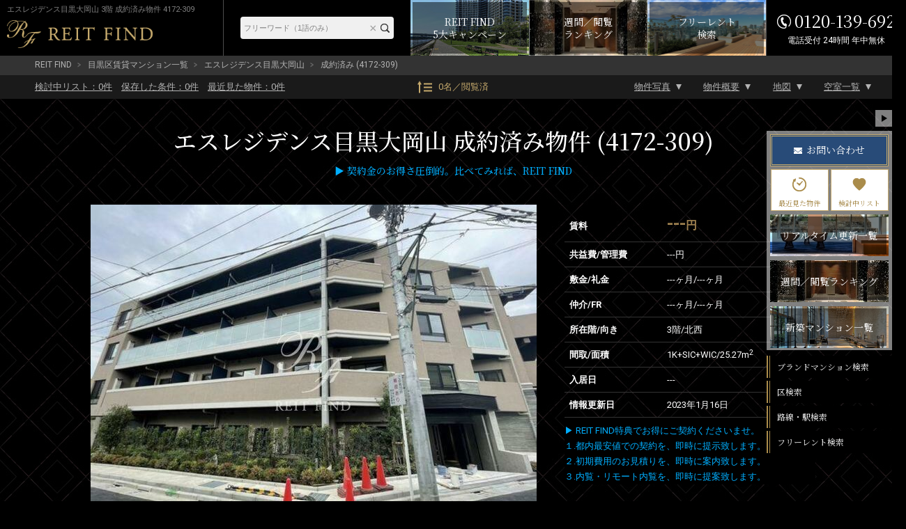

--- FILE ---
content_type: text/html; charset=UTF-8
request_url: https://rf12.jp/building/4172/88193/
body_size: 15947
content:
<!DOCTYPE html>
<html lang="ja">
<head>
<meta charset="utf-8" />
<title>エスレジデンス目黒大岡山 3階 25.27m2 1K 4172-309｜ブランド賃貸－REIT FIND</title>
<meta property="og:title" content="エスレジデンス目黒大岡山 3階 25.27m2 1K 4172-309｜ブランド賃貸－REIT FIND" />
<meta property="og:description" content="成約済みの部屋（4172-309）賃料---円、間取り1K、専有面積25.27m2。【ブランド賃貸・高級マンション】REIT FIND契約特典－賃料の最大33%を引越代として還元－提携引越先等諸条件有【クレジット決済可】【英語対応可】" />
<meta property="og:type" content="website" />
<meta property="og:site_name" content="REIT FIND" />
<meta property="og:url" content="https://rf12.jp/building/4172/88193/" />
<meta property="og:image" content="https://rf12.jp/images/estate/4172/1/4172-1.jpg" />
<meta name="Description" content="成約済みの部屋（4172-309）賃料---円、間取り1K、専有面積25.27m2。【ブランド賃貸・高級マンション】REIT FIND契約特典－賃料の最大33%を引越代として還元－提携引越先等諸条件有【クレジット決済可】【英語対応可】" />
<meta name="format-detection" content="telephone=no">
<link rel="shortcut icon" href="/images/favicon.ico" type="/image/vnd.microsoft.icon" />
<link rel="apple-touch-icon-precomposed" href="https://rf12.jp/images/apple-touch-icon.png" />
<link rel="canonical" href="https://rf12.jp/building/4172/" />
<link rel="stylesheet" href="/css/common.css?v=20230110" type="text/css" />
<link rel="stylesheet" href="/css/html5reset-1.6.1.css?v=20230110" type="text/css" />
<link rel="stylesheet" href="/css/style.css?v=20230110" type="text/css" />
<link rel="stylesheet" href="/css/imageViewer.css?v=20230110" type="text/css" />
<link rel="stylesheet" href="/css/swiper.css?v=20230110" type="text/css" />
<link rel="stylesheet" type="text/css" href="/css/colorbox.css?v=20230110" />
<!-- Global site tag (gtag.js) - Google Analytics / Google Ads -->
<script async src="https://www.googletagmanager.com/gtag/js?id=UA-157470033-1"></script>
<script src="/js/analytics.js?v=20230110"></script>

</head>

<body class="room sold_out" id="sub02">


<input type="hidden" name="viewed_rooms" value="" />
<div id="fb-root"></div>
<script>(function(d, s, id) {
var js, fjs = d.getElementsByTagName(s)[0];
if (d.getElementById(id)) return;
js = d.createElement(s); js.id = id;
js.src = "//connect.facebook.net/ja_JP/sdk.js#xfbml=1&version=v2.0";
fjs.parentNode.insertBefore(js, fjs);
}(document, 'script', 'facebook-jssdk'));</script>

<header id="header-pc" class="pc">
	<div class="header-fixed">
		<div class="inner">
			<div class="header-title">
				<h1>エスレジデンス目黒大岡山 3階 成約済み物件 4172-309</h1>
				<a href="/" class="logo" ><img src="/images/header-logo-pc.png" alt="REIT FIND"></a>
			</div><!-- header-title -->

			<div class="header-menu">
				<div class="header-freeword-search">
					<form action="https://rf12.jp/list/" method="get" accept-charset="utf-8">
					<input type="text" name="freeword" value="" id="HeaderTextareaPC" placeholder="フリーワード（1語のみ）"  />
					<input type="reset" value="×" id="HeaderResetBtnPC"  />
					<input type="submit" value="" id="HeaderBtnPC"  />
					</form>				</div>
				
				<div class="campaign-banner">
					<a href="/move/"><span>REIT FIND<br>5大キャンペーン</span></a>
				</div>
				
				<div class="ranking-banner">
					<a href="/ranking/"><span>週間／閲覧<br>ランキング</span></a>
				</div>

				<div class="list-freerent-banner">
					<a href="/list/?campaign[]=freerent"><span>フリーレント<br>検索</span></a>
				</div>

				<div class="header-tel"><address><span>0120-139-692</span><span>電話受付 24時間 年中無休</span></address></div>
			</div><!-- header-menu -->
		</div><!-- .inner -->
	</div><!-- .header-fixed -->
</header>

<div id="container" class="clearfix">

<div id="pan">
  <ul>
    <li><a href="/">REIT FIND</a></li>
          <li><a href="/list/?city[]=3">目黒区賃貸マンション一覧</a></li>
        <li><a href="/building/4172/">エスレジデンス目黒大岡山</a></li>
    <li>成約済み (4172-309)</li>
  </ul>
</div>

<div id="toBtnWrap">
  <div id="toBtnWrap_inner">
    <div id="toBtn" class="clearfix">
      <div class="toPageLinkWrap">
        <ul class="saveList">
          <li><a href="/review/"><div>検討中リスト：<span class="review_num">0</span>件</div></a></li>
          <li><a href="/search-conditions/"><div>保存した条件：<span class="search_conditions_num">0</span>件</div></a></li>
          <li><a href="/history/"><div>最近見た物件：<span class="history_num">0</span>件</div></a></li>
        </ul>
        <a href="/ranking" class="pageView">0名／閲覧済</a>
        <ul class="toPageLink">
          <li><a href="#main">物件写真</a></li>
          <li><a href="#outline">物件概要</a></li>
          <li><a href="#maps">地図</a></li>
          <li><a href="#roomList">空室一覧</a></li>
        </ul>
      </div>
    </div>
  </div>
</div><!-- #toBtnWrap -->

<main id="main">
  <div id="pagetitle-room">
  <h2>      エスレジデンス目黒大岡山      成約済み物件 (4172-309)      <div class="estate-tag">
        <div class="estate-tag-inner">
                            </div>
      </div>
  </h2>
  <h3><span style="color:#00afff;">▶ 契約金のお得さ圧倒的。比べてみれば、REIT FIND</span></p></h3>
  </div><!-- #pagetitle-room -->


  <div id="room-photo-wrap">
    <div id="roomInfo" class="clearfix">
      <div id="link_viewer">
        <div id="link_imagearea">
          <div id="link_imageareain">
                        <img src="/images/estate/4172/1/4172-1.jpg" class="modal-syncer" data-target="slide_modal" data-display="full_screen_modal">
          </div>
        </div>
        <div id="link_back">
          <ul id="link_image_category" class="clearfix">
                                              <li class="select modal-syncer" data-target="slide_modal" data-display="full_screen_modal" data-photo_category_code="1">外観（7枚）</li>
                                      <li class=" modal-syncer" data-target="slide_modal" data-display="full_screen_modal" data-photo_category_code="2">1R・1K（20枚）</li>
                      </ul>
          <div id="link_imagelist">
            <div id="link_image_thumnail">
                                                            <ul class="link_tab_wrap clearfix">
                                                        <noscript>
                      <li>
                        <a href="/images/estate/4172/1/4172-1.jpg">
                          <img src="/images/estate/4172/1/4172-1.jpg" width="50" height="50" alt="エスレジデンス目黒大岡山 外観 物件画像1">
                        </a>
                      </li>
                    </noscript>
                                                                                <li class="no-js-display-none">
                      <a href="/images/estate/4172/1/4172-1.jpg" class="modal-syncer" data-target="slide_modal" data-display="full_screen_modal" data-photo_category_code="1" data-photo_no="1">
                        <img class=lazy data-original="/images/estate/4172/1/4172-1_160x120.jpg" width="50" height="50" alt="エスレジデンス目黒大岡山 外観 物件画像1">
                      </a>
                    </li>
                                                          <noscript>
                      <li>
                        <a href="/images/estate/4172/1/4172-2.jpg">
                          <img src="/images/estate/4172/1/4172-2.jpg" width="50" height="50" alt="エスレジデンス目黒大岡山 外観 物件画像2">
                        </a>
                      </li>
                    </noscript>
                                                                                <li class="no-js-display-none">
                      <a href="/images/estate/4172/1/4172-2.jpg" class="modal-syncer" data-target="slide_modal" data-display="full_screen_modal" data-photo_category_code="1" data-photo_no="2">
                        <img class=lazy data-original="/images/estate/4172/1/4172-2_160x120.jpg" width="50" height="50" alt="エスレジデンス目黒大岡山 外観 物件画像2">
                      </a>
                    </li>
                                                          <noscript>
                      <li>
                        <a href="/images/estate/4172/1/4172-3.jpg">
                          <img src="/images/estate/4172/1/4172-3.jpg" width="50" height="50" alt="エスレジデンス目黒大岡山 外観 物件画像3">
                        </a>
                      </li>
                    </noscript>
                                                                                <li class="no-js-display-none">
                      <a href="/images/estate/4172/1/4172-3.jpg" class="modal-syncer" data-target="slide_modal" data-display="full_screen_modal" data-photo_category_code="1" data-photo_no="3">
                        <img class=lazy data-original="/images/estate/4172/1/4172-3_160x120.jpg" width="50" height="50" alt="エスレジデンス目黒大岡山 外観 物件画像3">
                      </a>
                    </li>
                                                          <noscript>
                      <li>
                        <a href="/images/estate/4172/1/4172-4.jpg">
                          <img src="/images/estate/4172/1/4172-4.jpg" width="50" height="50" alt="エスレジデンス目黒大岡山 外観 物件画像4">
                        </a>
                      </li>
                    </noscript>
                                                                                <li class="no-js-display-none">
                      <a href="/images/estate/4172/1/4172-4.jpg" class="modal-syncer" data-target="slide_modal" data-display="full_screen_modal" data-photo_category_code="1" data-photo_no="4">
                        <img class=lazy data-original="/images/estate/4172/1/4172-4_160x120.jpg" width="50" height="50" alt="エスレジデンス目黒大岡山 外観 物件画像4">
                      </a>
                    </li>
                                                          <noscript>
                      <li>
                        <a href="/images/estate/4172/1/4172-5.jpg">
                          <img src="/images/estate/4172/1/4172-5.jpg" width="50" height="50" alt="エスレジデンス目黒大岡山 外観 物件画像5">
                        </a>
                      </li>
                    </noscript>
                                                                                <li class="no-js-display-none">
                      <a href="/images/estate/4172/1/4172-5.jpg" class="modal-syncer" data-target="slide_modal" data-display="full_screen_modal" data-photo_category_code="1" data-photo_no="5">
                        <img class=lazy data-original="/images/estate/4172/1/4172-5_160x120.jpg" width="50" height="50" alt="エスレジデンス目黒大岡山 外観 物件画像5">
                      </a>
                    </li>
                                                          <noscript>
                      <li>
                        <a href="/images/estate/4172/1/4172-6.jpg">
                          <img src="/images/estate/4172/1/4172-6.jpg" width="50" height="50" alt="エスレジデンス目黒大岡山 外観 物件画像6">
                        </a>
                      </li>
                    </noscript>
                                                                                <li class="no-js-display-none">
                      <a href="/images/estate/4172/1/4172-6.jpg" class="modal-syncer" data-target="slide_modal" data-display="full_screen_modal" data-photo_category_code="1" data-photo_no="6">
                        <img class=lazy data-original="/images/estate/4172/1/4172-6_160x120.jpg" width="50" height="50" alt="エスレジデンス目黒大岡山 外観 物件画像6">
                      </a>
                    </li>
                                                          <noscript>
                      <li>
                        <a href="/images/estate/4172/1/4172-7.jpg">
                          <img src="/images/estate/4172/1/4172-7.jpg" width="50" height="50" alt="エスレジデンス目黒大岡山 外観 物件画像7">
                        </a>
                      </li>
                    </noscript>
                                                                                <li class="no-js-display-none">
                      <a href="/images/estate/4172/1/4172-7.jpg" class="modal-syncer" data-target="slide_modal" data-display="full_screen_modal" data-photo_category_code="1" data-photo_no="7">
                        <img class=lazy data-original="/images/estate/4172/1/4172-7_160x120.jpg" width="50" height="50" alt="エスレジデンス目黒大岡山 外観 物件画像7">
                      </a>
                    </li>
                                                                                          </ul>
                                              <ul class="link_tab_wrap clearfix">
                                                        <noscript>
                      <li>
                        <a href="/images/estate/4172/2/4172-1.jpg">
                          <img src="/images/estate/4172/2/4172-1.jpg" width="50" height="50" alt="エスレジデンス目黒大岡山 1R・1K 物件画像1">
                        </a>
                      </li>
                    </noscript>
                                        <noscript>
                      <li>
                        <a href="/images/estate/4172/2/4172-2.jpg">
                          <img src="/images/estate/4172/2/4172-2.jpg" width="50" height="50" alt="エスレジデンス目黒大岡山 1R・1K 物件画像2">
                        </a>
                      </li>
                    </noscript>
                                        <noscript>
                      <li>
                        <a href="/images/estate/4172/2/4172-3.jpg">
                          <img src="/images/estate/4172/2/4172-3.jpg" width="50" height="50" alt="エスレジデンス目黒大岡山 1R・1K 物件画像3">
                        </a>
                      </li>
                    </noscript>
                                        <noscript>
                      <li>
                        <a href="/images/estate/4172/2/4172-4.jpg">
                          <img src="/images/estate/4172/2/4172-4.jpg" width="50" height="50" alt="エスレジデンス目黒大岡山 1R・1K 物件画像4">
                        </a>
                      </li>
                    </noscript>
                                        <noscript>
                      <li>
                        <a href="/images/estate/4172/2/4172-5.jpg">
                          <img src="/images/estate/4172/2/4172-5.jpg" width="50" height="50" alt="エスレジデンス目黒大岡山 1R・1K 物件画像5">
                        </a>
                      </li>
                    </noscript>
                                        <noscript>
                      <li>
                        <a href="/images/estate/4172/2/4172-6.jpg">
                          <img src="/images/estate/4172/2/4172-6.jpg" width="50" height="50" alt="エスレジデンス目黒大岡山 1R・1K 物件画像6">
                        </a>
                      </li>
                    </noscript>
                                        <noscript>
                      <li>
                        <a href="/images/estate/4172/2/4172-7.jpg">
                          <img src="/images/estate/4172/2/4172-7.jpg" width="50" height="50" alt="エスレジデンス目黒大岡山 1R・1K 物件画像7">
                        </a>
                      </li>
                    </noscript>
                                        <noscript>
                      <li>
                        <a href="/images/estate/4172/2/4172-8.jpg">
                          <img src="/images/estate/4172/2/4172-8.jpg" width="50" height="50" alt="エスレジデンス目黒大岡山 1R・1K 物件画像8">
                        </a>
                      </li>
                    </noscript>
                                        <noscript>
                      <li>
                        <a href="/images/estate/4172/2/4172-9.jpg">
                          <img src="/images/estate/4172/2/4172-9.jpg" width="50" height="50" alt="エスレジデンス目黒大岡山 1R・1K 物件画像9">
                        </a>
                      </li>
                    </noscript>
                                        <noscript>
                      <li>
                        <a href="/images/estate/4172/2/4172-10.jpg">
                          <img src="/images/estate/4172/2/4172-10.jpg" width="50" height="50" alt="エスレジデンス目黒大岡山 1R・1K 物件画像10">
                        </a>
                      </li>
                    </noscript>
                                        <noscript>
                      <li>
                        <a href="/images/estate/4172/2/4172-11.jpg">
                          <img src="/images/estate/4172/2/4172-11.jpg" width="50" height="50" alt="エスレジデンス目黒大岡山 1R・1K 物件画像11">
                        </a>
                      </li>
                    </noscript>
                                        <noscript>
                      <li>
                        <a href="/images/estate/4172/2/4172-12.jpg">
                          <img src="/images/estate/4172/2/4172-12.jpg" width="50" height="50" alt="エスレジデンス目黒大岡山 1R・1K 物件画像12">
                        </a>
                      </li>
                    </noscript>
                                        <noscript>
                      <li>
                        <a href="/images/estate/4172/2/4172-13.jpg">
                          <img src="/images/estate/4172/2/4172-13.jpg" width="50" height="50" alt="エスレジデンス目黒大岡山 1R・1K 物件画像13">
                        </a>
                      </li>
                    </noscript>
                                        <noscript>
                      <li>
                        <a href="/images/estate/4172/2/4172-14.jpg">
                          <img src="/images/estate/4172/2/4172-14.jpg" width="50" height="50" alt="エスレジデンス目黒大岡山 1R・1K 物件画像14">
                        </a>
                      </li>
                    </noscript>
                                        <noscript>
                      <li>
                        <a href="/images/estate/4172/2/4172-15.jpg">
                          <img src="/images/estate/4172/2/4172-15.jpg" width="50" height="50" alt="エスレジデンス目黒大岡山 1R・1K 物件画像15">
                        </a>
                      </li>
                    </noscript>
                                        <noscript>
                      <li>
                        <a href="/images/estate/4172/2/4172-16.jpg">
                          <img src="/images/estate/4172/2/4172-16.jpg" width="50" height="50" alt="エスレジデンス目黒大岡山 1R・1K 物件画像16">
                        </a>
                      </li>
                    </noscript>
                                        <noscript>
                      <li>
                        <a href="/images/estate/4172/2/4172-17.jpg">
                          <img src="/images/estate/4172/2/4172-17.jpg" width="50" height="50" alt="エスレジデンス目黒大岡山 1R・1K 物件画像17">
                        </a>
                      </li>
                    </noscript>
                                        <noscript>
                      <li>
                        <a href="/images/estate/4172/2/4172-18.jpg">
                          <img src="/images/estate/4172/2/4172-18.jpg" width="50" height="50" alt="エスレジデンス目黒大岡山 1R・1K 物件画像18">
                        </a>
                      </li>
                    </noscript>
                                        <noscript>
                      <li>
                        <a href="/images/estate/4172/2/4172-19.jpg">
                          <img src="/images/estate/4172/2/4172-19.jpg" width="50" height="50" alt="エスレジデンス目黒大岡山 1R・1K 物件画像19">
                        </a>
                      </li>
                    </noscript>
                                        <noscript>
                      <li>
                        <a href="/images/estate/4172/2/4172-20.jpg">
                          <img src="/images/estate/4172/2/4172-20.jpg" width="50" height="50" alt="エスレジデンス目黒大岡山 1R・1K 物件画像20">
                        </a>
                      </li>
                    </noscript>
                                                          </ul>
                                </div><!-- image_thumnail end -->
          </div><!-- imagelist end -->
        </div>
				<div id="link_message">
					<a href="/inq/">物件写真販売可／掲載物件の約5,000棟ストック写真があります</a>
				</div>
      </div><!-- #link_viewer -->
    </div><!-- #roomInfo -->
    <div id="plan">
      <table class="tableBase" id="lead">
        <tr>
          <th>賃料</th>
          <td>---<span>円</span></td>
        </tr>
        <tr>
          <th>共益費/管理費</th>
          <td>---円</td>
        </tr>
        <tr>
          <th>敷金/礼金</th>
          <td><span>---ヶ月</span>/<span>---ヶ月</span></td>
        </tr>
        <tr>
          <th>仲介/FR</th>
          <td><span>---ヶ月</span>/<span>---ヶ月</span></td>
        </tr>
        <tr>
          <th>所在階/向き</th>
          <td>3階/北西</td>
        </tr>
        <tr>
          <th>間取/面積</th>
          <td>1K+SIC+WIC/25.27m<sup>2</sup></td>
        </tr>
        <tr>
          <th>入居日</th>
          <td>---</td>
        </tr>
        <tr>
          <th>情報更新日</th>
          <td>2023年1月16日</td>
        </tr>
      </table>
      <div id="planBottom" class="plan-bottom">
                <div id="detail">
          <div id="textwrap">
              <p id="text" class="text"><a href="https://rf12.jp/move/" rel="noopener noreferrer" target="_blank"><span style="color:#00afff;">▶ REIT FIND特典でお得にご契約くださいませ。<br />
１.都内最安値での契約を、即時に提示致します。<br />
２.初期費用のお見積りを、即時に案内致します。<br />
３.内覧・リモート内覧を、即時に提案致します。</a></p>
              <div class="textmore"></div>
          </div>
        </div>
                <div id="planImg">
          <a href="/images/room/88193/88193-1.jpg" rel="planimg1" data-alt="エスレジデンス目黒大岡山 309 間取り図">
            <img src="/images/room/88193/88193-1_360x360.jpg" alt="エスレジデンス目黒大岡山 309 間取り図">
          </a>
        </div><!-- #planImg -->
      </div><!-- #plan-bottom -->
    </div><!-- #plan -->
  </div><!-- #room-photo-wrap -->
      <section id="room-facilities">
    <h3 class="contents-head">部屋設備</h3>
    <a class="gotobuilding" href="/building/4172/" target="_self">建物詳細を見る</a>
    <ul class="clearfix facility-list room-facilities">
          <li class="facility-list-item">
        <img class="facility-icon room-facility_washstand" src="/images/facilities/icon-room-facility_washstand.png" alt="独立洗面台">
      </li>
          <li class="facility-list-item">
        <img class="facility-icon room-facility_washlet" src="/images/facilities/icon-room-facility_washlet.png" alt="シャワートイレ">
      </li>
          <li class="facility-list-item">
        <img class="facility-icon room-facility_bathroom_dryer" src="/images/facilities/icon-room-facility_bathroom_dryer.png" alt="浴室乾燥機">
      </li>
          <li class="facility-list-item">
        <img class="facility-icon room-facility_view_bath" src="/images/facilities/icon-room-facility_view_bath.png" alt="クローゼット">
      </li>
          <li class="facility-list-item">
        <img class="facility-icon room-facility_system_kitchen" src="/images/facilities/icon-room-facility_system_kitchen.png" alt="システムキッチン">
      </li>
          <li class="facility-list-item">
        <img class="facility-icon room-facility_gas_stove" src="/images/facilities/icon-room-facility_gas_stove.png" alt="ガスコンロ">
      </li>
          <li class="facility-list-item">
        <img class="facility-icon room-facility_air_conditioner" src="/images/facilities/icon-room-facility_air_conditioner.png" alt="エアコン">
      </li>
          <li class="facility-list-item">
        <img class="facility-icon room-facility_shoes_in_closet" src="/images/facilities/icon-room-facility_shoes_in_closet.png" alt="シューズインクローゼット">
      </li>
          <li class="facility-list-item">
        <img class="facility-icon room-facility_walk_in_closet" src="/images/facilities/icon-room-facility_walk_in_closet.png" alt="ウォークインクローゼット">
      </li>
          <li class="facility-list-item">
        <img class="facility-icon room-facility_flooring" src="/images/facilities/icon-room-facility_flooring.png" alt="フローリング">
      </li>
        </ul>
  </section>
  <!--▲ #room-facilities -->

  
<section id="roomList" class="roomList">
	<div class="room-list-top">
		<h3>
			空室一覧
			<span class="h-text"><br>チェックした物件はまとめてお問い合わせ、検討中リストに追加できます。</span>
		</h3>
		<select name="room_sort">
			<option value="">部屋並び順</option>
			<option value="rent:asc:number">賃料が安い順</option>
			<option value="rent:desc:number">賃料が高い順</option>
			<option value="room_size:asc:number">面積が狭い順</option>
			<option value="room_size:desc:number">面積が広い順</option>
			<option value="floor:asc:number">階数が低い順</option>
			<option value="floor:desc:number">階数が高い順</option>
			<option value="layout_no,layout_name:asc:plan">間取りが小さい順</option>
			<option value="layout_no,layout_name:desc:plan">間取りが大きい順</option>
		</select>
	</div>
	<form action='/inq_room' method='GET' id='estate_room_list'>
	<ul class="roomList-inner roomContainer ">

<!-- システム対応 ソート機能（SPのようなセレクト選択によるソート形式） -->
		</ul>

	
	</form>

			<p class="sold-out-text">現在公開中の部屋情報がありません。<br>最新の情報は<a href="/inq_bldg_room/?estate_id=4172" target="_self">こちら</a>からお問い合わせください。</p>
	</section>
  
  <section id="outline">
    <h3 class="contents-head">物件概要</h3>
    <a class="gotobuilding" href="/building/4172/" target="_self">建物詳細を見る</a>
        <table class="tableBase">
      <tr>
        <th scope="row">物件名</th>
        <td colspan="3">エスレジデンス目黒大岡山</td>
      </tr>
      <tr>
        <th scope="row">所在地</th>
        <td colspan="3">
        	東京都<a href="/list/?city[]=3">目黒区</a><a href="/list/?town[]=131100002">大岡山</a>1-19-8        </td>
      </tr>
      <tr>
        <th scope="row">最寄駅</th>
        <td colspan="3"><a href="/list/?route[]=26002">東急目黒線</a>「<a href="/list/?station[]=26002_2600206">大岡山駅</a>」徒歩6分<br><a href="/list/?route[]=26004">東急大井町線</a>「<a href="/list/?station[]=26004_2600206">大岡山駅</a>」徒歩6分<br><a href="/list/?route[]=26004">東急大井町線</a>「<a href="/list/?station[]=26004_2600409">緑が丘駅</a>」徒歩13分<br><a href="/list/?route[]=26001">東急東横線</a>「<a href="/list/?station[]=26001_2600106">都立大学駅</a>」徒歩15分<br><a href="/list/?route[]=26004">東急大井町線</a>「<a href="/list/?station[]=26004_2600407">北千束駅</a>」徒歩18分</td>
      </tr>
      <tr>
        <th scope="row">物件特徴</th>
        <td colspan="3">
          REIT系ブランドマンション、デザイナーズ、ペット可        </td>
      </tr>
      <tr>
        <th>構造規模</th>
        <td colspan="3"> 地上4階 RC造</td>
      </tr>
      <tr>
        <th>総戸数</th>
        <td>47戸</td>
        <th>築年月</th>
        <td>2022年10月</td>
      </tr>
      <tr>
        <th>賃料</th>
        <td>---<span>円</span></td>
        <th>管理費</th>
        <td>---円</td>
      </tr>
      <tr>
        <th>敷金/礼金</th>
        <td><span>---ヶ月</span>/<span>---ヶ月</span></td>
        <th>仲介手数料</th>
        <td><span>---ヶ月</span></td>
      </tr>
      <tr>
        <th>フリーレント</th>
        <td><span>---ヶ月</span></td>
        <th>更新料</th>
        <td>---ヶ月</td>
      </tr>
      <tr>
        <th>所在階/向き</th>
        <td>3階/北西</td>
        <th>間取り</th>
        <td>1K+SIC+WIC</td>
      </tr>
      <tr>
        <th>専有面積</th>
        <td colspan="3">25.27m<sup>2</sup></td>
      </tr>
      <tr>
        <th>部屋詳細</th>
        <td colspan="3">洋室7.3帖／K2帖</td>
      </tr>
      <tr>
        <th>契約形態</th>
        <td>普通賃貸借契約 </td>
        <th>保証会社</th>
        <td>利用必須</td>
      </tr>
      <tr>
        <th>ペット飼育</th>
        <td>可            <div>小型犬／猫：敷1積増</div></td>
        <th>SOHO・事務所</th>
        <td>不可            <div></div></td>
      </tr>
      <tr>
        <th>入居日</th>
        <td><p>---</p></td>
        <th>取引形態</th>
        <td>媒介</td>
      </tr>
      <tr>
        <th>問合番号</th>
        <td>4172-309</td>
        <th>情報更新日</th>
        <td>2023年1月16日</td>
      </tr>
      <tr>
        <th>キャンペーン情報</th>
        <td colspan="3">キャンペーン詳細内容やお見積り等は、即日ご案内をさせて頂きます</td>
      </tr>
      <tr>
        <td colspan="4" class="remarks">※キャンペーン適用には、制約条件・違約金等はございません</td>
      </tr>
    </table>

  </section><!-- #outline -->
      <section id="facilities">
    <h3 class="contents-head">建物設備</h3>
    <a class="gotobuilding" href="/building/4172/" target="_self">建物詳細を見る</a>
    <ul class="clearfix facility-list estate-facilities">
          <li class="facility-list-item">
        <img class="facility-icon icon-estate-facility_elevator" src="/images/facilities/icon-estate-facility_elevator.png" alt="エレベーター">
      </li>
          <li class="facility-list-item">
        <img class="facility-icon icon-estate-facility_autolock" src="/images/facilities/icon-estate-facility_autolock.png" alt="オートロック">
      </li>
          <li class="facility-list-item">
        <img class="facility-icon icon-estate-facility_delivery_box" src="/images/facilities/icon-estate-facility_delivery_box.png" alt="宅配ボックス">
      </li>
          <li class="facility-list-item">
        <img class="facility-icon icon-estate-facility_tv_door_phone" src="/images/facilities/icon-estate-facility_tv_door_phone.png" alt="TVドアホン">
      </li>
          <li class="facility-list-item">
        <img class="facility-icon icon-estate-facility_parking" src="/images/facilities/icon-estate-facility_parking.png" alt="駐車場">
      </li>
          <li class="facility-list-item">
        <img class="facility-icon icon-estate-facility_large_parking" src="/images/facilities/icon-estate-facility_large_parking.png" alt="大型駐車場">
      </li>
          <li class="facility-list-item">
        <img class="facility-icon icon-estate-facility_bike_parking" src="/images/facilities/icon-estate-facility_bike_parking.png" alt="バイク置き場">
      </li>
          <li class="facility-list-item">
        <img class="facility-icon icon-estate-facility_cycle_parking" src="/images/facilities/icon-estate-facility_cycle_parking.png" alt="駐輪場">
      </li>
          <li class="facility-list-item">
        <img class="facility-icon icon-estate-facility_inground_garbage_dump" src="/images/facilities/icon-estate-facility_inground_garbage_dump.png" alt="敷地内ゴミ置き場">
      </li>
          <li class="facility-list-item">
        <img class="facility-icon icon-estate-facility_twenty_four_hour_control" src="/images/facilities/icon-estate-facility_twenty_four_hour_control.png" alt="24時間管理">
      </li>
          <li class="facility-list-item">
        <img class="facility-icon icon-estate-facility_security_camera" src="/images/facilities/icon-estate-facility_security_camera.png" alt="防犯カメラ">
      </li>
          <li class="facility-list-item">
        <img class="facility-icon icon-estate-facility_bs" src="/images/facilities/icon-estate-facility_bs.png" alt="BS">
      </li>
          <li class="facility-list-item">
        <img class="facility-icon icon-estate-facility_cs" src="/images/facilities/icon-estate-facility_cs.png" alt="CS">
      </li>
          <li class="facility-list-item">
        <img class="facility-icon icon-estate-facility_catv" src="/images/facilities/icon-estate-facility_catv.png" alt="CATV">
      </li>
          <li class="facility-list-item">
        <img class="facility-icon icon-estate-facility_free_internet" src="/images/facilities/icon-estate-facility_free_internet.png" alt="インターネット無料">
      </li>
        </ul>
  </section>
  <!--▲ #facilities -->

  <div id="maps" class="clearfix">
    <div id="gMap"></div>
    <p>※建物周辺情報はGoogleMapを使用しており、物件の表示位置が実際の場所と多少異なる場合があります。</p>
    <input type='hidden' id='mapAddress' value='東京都目黒区大岡山1-19-8'>
    <input type='hidden' id='mapAddressPrefecture' value='東京都'>
    <input type='hidden' id='mapAddressCity' value='目黒区'>
    <input type='hidden' id='mapAddressTown' value='大岡山'>
    <input type='hidden' id='mapLatitude' value='35.610229'>
    <input type='hidden' id='mapLongitude' value='139.682603'>
  </div>
  <!--▲ #maps -->

  <div id="caution">
    <h3 class="contents-head">掲載情報について</h3>
    <ul class="accodion_content">
      <li>※掲載情報が現況と異なる場合は、現況を優先させていただきます。</li>
      <li>※各種キャンペーン情報は予告なく変更・終了する場合がございます。事前に必ず募集条件をご確認くださいませ。</li>
      <li>※各部屋毎に敷金・礼金・キャンペーンの内容が異なる場合がございます。詳細は各部屋ページをご確認くださいませ。</li>
      <li>※分譲マンションの場合、各所有者様毎に室内の内装・設備が変更されている場合がございます。</li>
      <li>※分譲マンションの場合、建物自体が許可していても各所有者様毎に室内のペット飼育・SOHO 利用について禁止の場合がございます。</li>
      <li>※各詳細については、メールまたはお電話にて、お気軽にお問い合わせくださいませ。</li>
    </ul>
  </div>

  <div id="page-banner">
    <ul>
      <li><a href="/move/"><img src="/images/page_banner_01.jpg" alt="還元キャンペーンバナー"></a></li>
      <li><a href="/ranking/"><img src="/images/page_banner_02.jpg" alt="ランキングページバナー"></a></li>
    </ul>
  </div>

      <div class="bldg-contact">
      <div class="bldg-contact-blackbox">
        <div class="bldg-contact-inner">
					<div>
            <picture class="model">
							<source srcset="/images/bldg-contact-model.png" media="(min-width: 768px)"  width="856" height="1000">
							<img src="/images/bldg-contact-model-sp.png" alt="「中小企業からニッポンを元気にプロジェクト」公式アンバサダー前田敦子" width="472" height="324">
						</picture>
					</div>
					<div class="content">
						<div class="head">
							<h3>エスレジデンス目黒大岡山の<br>お問い合わせはこちらから</h3>
							<a class="contact" href="/inq_bldg_room/?estate_id=4172">お問い合わせ</a>
							<div class="bldg-contact-middle">
								<p class="tel">0120-139-692</p>
								<p class="sup">電話受付 24時間 年中無休</p>
							</div>
						</div>
						<div class="foot">
							<p class="text">内覧予約・空室確認・初期費用概算等<br>
								是非、お気軽にお問い合わせくださいませ。</p>
							<p class="address">〒103-0012 東京都中央区日本橋堀留町 1-8-11 日本橋人形町スクエア 3階<br>
								<span>最寄駅：日比谷線・浅草線「人形町駅」徒歩3分<a class="link" href="/company/">サイト運営会社</a></span>
							</p>
						</div>
					</div>
        </div>
      </div>
    </div><!-- .bldg-contact -->
  
	<ul class="bldg-contact-bottom-link">
		<li class="contact-link-1">
			<a href="/review/">
				<span class="contact-inner">
					<span class="contact-type">検討中リスト</span>
					<span class="detail-text">一覧を表示</span>
				</span>
			</a>
		</li>
		<li class="contact-link-2">
			<a href="/history/">
				<span class="contact-inner">
					<span class="contact-type">最近見た物件</span>
					<span class="detail-text">一覧を表示</span>
				</span>
			</a>
		</li>
		<li class="contact-link-3">
			<a href="/list/?campaign[]=freerent">
				<span class="contact-inner">
					<span class="contact-type">フリーレント検索</span>
					<span class="detail-text">一覧を表示</span>
				</span>
			</a>
		</li>
		<li class="contact-link-4">
			<a href="/new-building/">
				<span class="contact-inner">
					<span class="contact-type">新築マンション一覧</span>
					<span class="detail-text">一覧を表示</span>
				</span>
			</a>
		</li>
	</ul>

    <ul class="bldg-relation-links">
          <li class="bldg-relation-link"><a href="/list?station[]=26002_2600206&years=1">大岡山駅<br>新築物件一覧へ</a></li>
      <li class="bldg-relation-link"><a href="/list?station[]=26002_2600206&layout[]=1-">大岡山駅<br>1R～1K物件一覧へ</a></li>
      <li class="bldg-relation-link"><a href="/list?station[]=26002_2600206&layout[]=2">大岡山駅<br>2K～2LDK物件一覧へ</a></li>
      <li class="bldg-relation-link"><a href="/list?station[]=26002_2600206&room_facilities[]=pet_enable">大岡山駅<br>ペット可物件一覧へ</a></li>
      <li class="bldg-relation-link"><a href="/list?station[]=26002_2600206&layout[]=1">大岡山駅<br>1DK～1LDK物件一覧へ</a></li>
      <li class="bldg-relation-link"><a href="/list?station[]=26002_2600206&layout[]=3">大岡山駅<br>3K～3LDK物件一覧へ</a></li>
      </ul>


<!-- システム対応 件数の設定 -->
<section id="recommend">
	<h3>おすすめ物件紹介</h3>
	<div class="recommend-inner">
				<section class="recoBldg">
			<a href="/building/7466/">
				<img class="lazy" data-original="/images/estate/7466/recommend/7466-recommend_248x186.jpg" width="248" height="186" alt="おすすめ画像1" src="[data-uri]">
				<div class="gradation-box">
				<h3>デュオメゾン渋谷松濤</h3>
				<p>■2025年12月竣工■神泉駅徒歩5分■総戸数15戸■東京都目黒区駒場3-2-24■地上4階 RC造</p>
				</div>
			</a>
		</section>
				<section class="recoBldg">
			<a href="/building/7388/">
				<img class="lazy" data-original="/images/estate/7388/recommend/7388-recommend_248x186.jpg" width="248" height="186" alt="おすすめ画像2" src="[data-uri]">
				<div class="gradation-box">
				<h3>アジールコート都立大学</h3>
				<p>■2025年10月竣工■都立大学駅徒歩7分■総戸数45戸■東京都目黒区中根1-16-6■地上3階 地下1階 RC造</p>
				</div>
			</a>
		</section>
				<section class="recoBldg">
			<a href="/building/7331/">
				<img class="lazy" data-original="/images/estate/7331/recommend/7331-recommend_248x186.jpg" width="248" height="186" alt="おすすめ画像3" src="[data-uri]">
				<div class="gradation-box">
				<h3>ブランシエスタ目黒中央町</h3>
				<p>■2025年3月竣工■学芸大学駅徒歩11分■総戸数101戸■東京都目黒区中央町1-3-20■地上7階 RC造一部木造</p>
				</div>
			</a>
		</section>
				<section class="recoBldg">
			<a href="/building/7187/">
				<img class="lazy" data-original="/images/estate/7187/recommend/7187-recommend_248x186.jpg" width="248" height="186" alt="おすすめ画像4" src="[data-uri]">
				<div class="gradation-box">
				<h3>デュオフラッツ池尻大橋</h3>
				<p>■2025年10月竣工■池尻大橋駅徒歩7分■総戸数32戸■東京都目黒区大橋1-6-4■地上12階 RC造■フリーレント1ヶ月</p>
				</div>
			</a>
		</section>
				<section class="recoBldg">
			<a href="/building/7169/">
				<img class="lazy" data-original="/images/estate/7169/recommend/7169-recommend_248x186.jpg" width="248" height="186" alt="おすすめ画像5" src="[data-uri]">
				<div class="gradation-box">
				<h3>ウェルスクエア中目黒2</h3>
				<p>■2025年7月竣工■中目黒駅徒歩7分■総戸数17戸■東京都目黒区上目黒3-20-19	■地上3階 RC造</p>
				</div>
			</a>
		</section>
				<section class="recoBldg">
			<a href="/building/7016/">
				<img class="lazy" data-original="/images/estate/7016/recommend/7016-recommend_248x186.jpg" width="248" height="186" alt="おすすめ画像6" src="[data-uri]">
				<div class="gradation-box">
				<h3>ラペルラ自由が丘</h3>
				<p>■2025年5月竣工■緑が丘駅徒歩10分■総戸数28戸■東京都目黒区緑が丘2-1-9■地上3階 地下1階 RC造■フリーレント1ヶ月</p>
				</div>
			</a>
		</section>
				<section class="recoBldg">
			<a href="/building/6992/">
				<img class="lazy" data-original="/images/estate/6992/recommend/6992-recommend_248x186.jpg" width="248" height="186" alt="おすすめ画像7" src="[data-uri]">
				<div class="gradation-box">
				<h3>アジールコート池尻大橋</h3>
				<p>■2025年4月竣工■池尻大橋駅徒歩11分■総戸数41戸■東京都目黒区青葉台3-14-14■地上5階 地下1階 RC造</p>
				</div>
			</a>
		</section>
				<section class="recoBldg">
			<a href="/building/6691/">
				<img class="lazy" data-original="/images/estate/6691/recommend/6691-recommend_248x186.jpg" width="248" height="186" alt="おすすめ画像8" src="[data-uri]">
				<div class="gradation-box">
				<h3>スタンズ柿の木坂</h3>
				<p>■2025年2月竣工■都立大学駅徒歩9分■総戸数35戸■東京都目黒区柿の木坂1-21-14■地上3階 地下1階 RC造</p>
				</div>
			</a>
		</section>
				<section class="recoBldg">
			<a href="/building/6677/">
				<img class="lazy" data-original="/images/estate/6677/recommend/6677-recommend_248x186.jpg" width="248" height="186" alt="おすすめ画像9" src="[data-uri]">
				<div class="gradation-box">
				<h3>ブリリアイスト池尻大橋</h3>
				<p>■2025年1月竣工■池尻大橋駅徒歩4分■総戸数197戸■東京都目黒区大橋2-17-5■地上7階 地下1階 RC造</p>
				</div>
			</a>
		</section>
				<section class="recoBldg">
			<a href="/building/6603/">
				<img class="lazy" data-original="/images/estate/6603/recommend/6603-recommend_248x186.jpg" width="248" height="186" alt="おすすめ画像10" src="[data-uri]">
				<div class="gradation-box">
				<h3>ルミークアン目黒</h3>
				<p>■2024年11月竣工■目黒駅徒歩4分■総戸数15戸■東京都目黒区目黒1-5-11■地上3階 地下2階 RC■フリーレント1ヶ月</p>
				</div>
			</a>
		</section>
				<section class="recoBldg">
			<a href="/building/6445/">
				<img class="lazy" data-original="/images/estate/6445/recommend/6445-recommend_248x186.jpg" width="248" height="186" alt="おすすめ画像11" src="[data-uri]">
				<div class="gradation-box">
				<h3>JP noie 碑文谷南</h3>
				<p>■2024年12月竣工■西小山駅徒歩14分■総戸数29戸■東京都目黒区南1-3-16■地上5階 RC造■フリーレント1ヶ月</p>
				</div>
			</a>
		</section>
				<section class="recoBldg">
			<a href="/building/6348/">
				<img class="lazy" data-original="/images/estate/6348/recommend/6348-recommend_248x186.jpg" width="248" height="186" alt="おすすめ画像12" src="[data-uri]">
				<div class="gradation-box">
				<h3>コンフォリア・リヴ目黒碑文谷</h3>
				<p>■2024年9月竣工■西小山駅徒歩13分■総戸数31戸■東京都目黒区碑文谷1-10-3■地上5階 RC造</p>
				</div>
			</a>
		</section>
				<section class="recoBldg">
			<a href="/building/6461/">
				<img class="lazy" data-original="/images/estate/6461/recommend/6461-recommend_248x186.jpg" width="248" height="186" alt="おすすめ画像13" src="[data-uri]">
				<div class="gradation-box">
				<h3>ロイヤルパークス品川</h3>
				<p>■2025年1月竣工■品川駅徒歩11分■総戸数458戸■東京都港区港南3-5-21■地上28階 地下1階 RC造</p>
				</div>
			</a>
		</section>
				<section class="recoBldg">
			<a href="/building/6330/">
				<img class="lazy" data-original="/images/estate/6330/recommend/6330-recommend_248x186.jpg" width="248" height="186" alt="おすすめ画像14" src="[data-uri]">
				<div class="gradation-box">
				<h3>コンフォリア芝浦MOKU</h3>
				<p>■2024年10月竣工■田町駅徒歩9分■総戸数64戸■東京都港区芝浦4-11-16■地上9階 RC造</p>
				</div>
			</a>
		</section>
				<section class="recoBldg">
			<a href="/building/4578/">
				<img class="lazy" data-original="/images/estate/4578/recommend/4578-recommend_248x186.jpg" width="248" height="186" alt="おすすめ画像15" src="[data-uri]">
				<div class="gradation-box">
				<h3>ウエリスアーバン水天宮前</h3>
				<p>■2023年3月竣工■水天宮前駅徒歩9分■総戸数431戸■東京都江東区佐賀2-8-4■地上13階 RC造■フリーレント2ヶ月</p>
				</div>
			</a>
		</section>
				<section class="recoBldg">
			<a href="/building/62/">
				<img class="lazy" data-original="/images/estate/62/recommend/62-recommend_248x186.jpg" width="248" height="186" alt="おすすめ画像16" src="[data-uri]">
				<div class="gradation-box">
				<h3>コンフォリア新宿イーストサイドタワー</h3>
				<p>■2011年12月竣工■東新宿駅徒歩2分■総戸数761戸■東京都新宿区新宿6-27-29■地上32階 地下1階 RC造■フリーレント1ヶ月</p>
				</div>
			</a>
		</section>
			</div>
</section>

  <!--▲ #roomList -->


</main>

<div id="slide_modal" class="modal_content full_screen">
  <div class="modal_wrap">
    <div class="modal_inner">
      <div class="modal_close_btn modal_close"></div>
      <div id="viewer">
        <div id="imagearea">
          <div id="imageareain">
            <!--画像の表示-->
          </div>
        </div>
        <div class="nav-controls">
          <a class="prev" rel="history" title="‹ 前の画像">‹ 前の画像</a>
          <a class="next" rel="history" title="次の画像 ›">次の画像 ›</a>
        </div>
        <div id="back">
          <ul id="image_category" class="clearfix">
                          <li class="photo_category_button" data-photo_category_code="1">外観（7枚）</li>
                          <li class="photo_category_button" data-photo_category_code="2">1R・1K（20枚）</li>
                      </ul>
          <div id="imagelist">
            <div id="image_thumnail">
                                  <ul class="tab_wrap clearfix slide_modal_thumnail" data-photo_category_code="1">
                                          <li>
                        <a class="slide_modal_thumnail_image" href="/images/estate/4172/1/4172-1.jpg" data-photo_no="1" data-orig-src="/images/estate/4172/1/4172-1.jpg">
                          <img class="lazy" data-original="/images/estate/4172/1/4172-1_160x120.jpg" width="50" height="50" alt="エスレジデンス目黒大岡山 外観 物件画像1">
                        </a>
                      </li>
                                          <li>
                        <a class="slide_modal_thumnail_image" href="/images/estate/4172/1/4172-2.jpg" data-photo_no="2" data-orig-src="/images/estate/4172/1/4172-2.jpg">
                          <img class="lazy" data-original="/images/estate/4172/1/4172-2_160x120.jpg" width="50" height="50" alt="エスレジデンス目黒大岡山 外観 物件画像2">
                        </a>
                      </li>
                                          <li>
                        <a class="slide_modal_thumnail_image" href="/images/estate/4172/1/4172-3.jpg" data-photo_no="3" data-orig-src="/images/estate/4172/1/4172-3.jpg">
                          <img class="lazy" data-original="/images/estate/4172/1/4172-3_160x120.jpg" width="50" height="50" alt="エスレジデンス目黒大岡山 外観 物件画像3">
                        </a>
                      </li>
                                          <li>
                        <a class="slide_modal_thumnail_image" href="/images/estate/4172/1/4172-4.jpg" data-photo_no="4" data-orig-src="/images/estate/4172/1/4172-4.jpg">
                          <img class="lazy" data-original="/images/estate/4172/1/4172-4_160x120.jpg" width="50" height="50" alt="エスレジデンス目黒大岡山 外観 物件画像4">
                        </a>
                      </li>
                                          <li>
                        <a class="slide_modal_thumnail_image" href="/images/estate/4172/1/4172-5.jpg" data-photo_no="5" data-orig-src="/images/estate/4172/1/4172-5.jpg">
                          <img class="lazy" data-original="/images/estate/4172/1/4172-5_160x120.jpg" width="50" height="50" alt="エスレジデンス目黒大岡山 外観 物件画像5">
                        </a>
                      </li>
                                          <li>
                        <a class="slide_modal_thumnail_image" href="/images/estate/4172/1/4172-6.jpg" data-photo_no="6" data-orig-src="/images/estate/4172/1/4172-6.jpg">
                          <img class="lazy" data-original="/images/estate/4172/1/4172-6_160x120.jpg" width="50" height="50" alt="エスレジデンス目黒大岡山 外観 物件画像6">
                        </a>
                      </li>
                                          <li>
                        <a class="slide_modal_thumnail_image" href="/images/estate/4172/1/4172-7.jpg" data-photo_no="7" data-orig-src="/images/estate/4172/1/4172-7.jpg">
                          <img class="lazy" data-original="/images/estate/4172/1/4172-7_160x120.jpg" width="50" height="50" alt="エスレジデンス目黒大岡山 外観 物件画像7">
                        </a>
                      </li>
                                      </ul>
                                  <ul class="tab_wrap clearfix slide_modal_thumnail" data-photo_category_code="2">
                                          <li>
                        <a class="slide_modal_thumnail_image" href="/images/estate/4172/2/4172-1.jpg" data-photo_no="1" data-orig-src="/images/estate/4172/2/4172-1.jpg">
                          <img class="lazy" data-original="/images/estate/4172/2/4172-1_160x120.jpg" width="50" height="50" alt="エスレジデンス目黒大岡山 1R・1K 物件画像1">
                        </a>
                      </li>
                                          <li>
                        <a class="slide_modal_thumnail_image" href="/images/estate/4172/2/4172-2.jpg" data-photo_no="2" data-orig-src="/images/estate/4172/2/4172-2.jpg">
                          <img class="lazy" data-original="/images/estate/4172/2/4172-2_160x120.jpg" width="50" height="50" alt="エスレジデンス目黒大岡山 1R・1K 物件画像2">
                        </a>
                      </li>
                                          <li>
                        <a class="slide_modal_thumnail_image" href="/images/estate/4172/2/4172-3.jpg" data-photo_no="3" data-orig-src="/images/estate/4172/2/4172-3.jpg">
                          <img class="lazy" data-original="/images/estate/4172/2/4172-3_160x120.jpg" width="50" height="50" alt="エスレジデンス目黒大岡山 1R・1K 物件画像3">
                        </a>
                      </li>
                                          <li>
                        <a class="slide_modal_thumnail_image" href="/images/estate/4172/2/4172-4.jpg" data-photo_no="4" data-orig-src="/images/estate/4172/2/4172-4.jpg">
                          <img class="lazy" data-original="/images/estate/4172/2/4172-4_160x120.jpg" width="50" height="50" alt="エスレジデンス目黒大岡山 1R・1K 物件画像4">
                        </a>
                      </li>
                                          <li>
                        <a class="slide_modal_thumnail_image" href="/images/estate/4172/2/4172-5.jpg" data-photo_no="5" data-orig-src="/images/estate/4172/2/4172-5.jpg">
                          <img class="lazy" data-original="/images/estate/4172/2/4172-5_160x120.jpg" width="50" height="50" alt="エスレジデンス目黒大岡山 1R・1K 物件画像5">
                        </a>
                      </li>
                                          <li>
                        <a class="slide_modal_thumnail_image" href="/images/estate/4172/2/4172-6.jpg" data-photo_no="6" data-orig-src="/images/estate/4172/2/4172-6.jpg">
                          <img class="lazy" data-original="/images/estate/4172/2/4172-6_160x120.jpg" width="50" height="50" alt="エスレジデンス目黒大岡山 1R・1K 物件画像6">
                        </a>
                      </li>
                                          <li>
                        <a class="slide_modal_thumnail_image" href="/images/estate/4172/2/4172-7.jpg" data-photo_no="7" data-orig-src="/images/estate/4172/2/4172-7.jpg">
                          <img class="lazy" data-original="/images/estate/4172/2/4172-7_160x120.jpg" width="50" height="50" alt="エスレジデンス目黒大岡山 1R・1K 物件画像7">
                        </a>
                      </li>
                                          <li>
                        <a class="slide_modal_thumnail_image" href="/images/estate/4172/2/4172-8.jpg" data-photo_no="8" data-orig-src="/images/estate/4172/2/4172-8.jpg">
                          <img class="lazy" data-original="/images/estate/4172/2/4172-8_160x120.jpg" width="50" height="50" alt="エスレジデンス目黒大岡山 1R・1K 物件画像8">
                        </a>
                      </li>
                                          <li>
                        <a class="slide_modal_thumnail_image" href="/images/estate/4172/2/4172-9.jpg" data-photo_no="9" data-orig-src="/images/estate/4172/2/4172-9.jpg">
                          <img class="lazy" data-original="/images/estate/4172/2/4172-9_160x120.jpg" width="50" height="50" alt="エスレジデンス目黒大岡山 1R・1K 物件画像9">
                        </a>
                      </li>
                                          <li>
                        <a class="slide_modal_thumnail_image" href="/images/estate/4172/2/4172-10.jpg" data-photo_no="10" data-orig-src="/images/estate/4172/2/4172-10.jpg">
                          <img class="lazy" data-original="/images/estate/4172/2/4172-10_160x120.jpg" width="50" height="50" alt="エスレジデンス目黒大岡山 1R・1K 物件画像10">
                        </a>
                      </li>
                                          <li>
                        <a class="slide_modal_thumnail_image" href="/images/estate/4172/2/4172-11.jpg" data-photo_no="11" data-orig-src="/images/estate/4172/2/4172-11.jpg">
                          <img class="lazy" data-original="/images/estate/4172/2/4172-11_160x120.jpg" width="50" height="50" alt="エスレジデンス目黒大岡山 1R・1K 物件画像11">
                        </a>
                      </li>
                                          <li>
                        <a class="slide_modal_thumnail_image" href="/images/estate/4172/2/4172-12.jpg" data-photo_no="12" data-orig-src="/images/estate/4172/2/4172-12.jpg">
                          <img class="lazy" data-original="/images/estate/4172/2/4172-12_160x120.jpg" width="50" height="50" alt="エスレジデンス目黒大岡山 1R・1K 物件画像12">
                        </a>
                      </li>
                                          <li>
                        <a class="slide_modal_thumnail_image" href="/images/estate/4172/2/4172-13.jpg" data-photo_no="13" data-orig-src="/images/estate/4172/2/4172-13.jpg">
                          <img class="lazy" data-original="/images/estate/4172/2/4172-13_160x120.jpg" width="50" height="50" alt="エスレジデンス目黒大岡山 1R・1K 物件画像13">
                        </a>
                      </li>
                                          <li>
                        <a class="slide_modal_thumnail_image" href="/images/estate/4172/2/4172-14.jpg" data-photo_no="14" data-orig-src="/images/estate/4172/2/4172-14.jpg">
                          <img class="lazy" data-original="/images/estate/4172/2/4172-14_160x120.jpg" width="50" height="50" alt="エスレジデンス目黒大岡山 1R・1K 物件画像14">
                        </a>
                      </li>
                                          <li>
                        <a class="slide_modal_thumnail_image" href="/images/estate/4172/2/4172-15.jpg" data-photo_no="15" data-orig-src="/images/estate/4172/2/4172-15.jpg">
                          <img class="lazy" data-original="/images/estate/4172/2/4172-15_160x120.jpg" width="50" height="50" alt="エスレジデンス目黒大岡山 1R・1K 物件画像15">
                        </a>
                      </li>
                                          <li>
                        <a class="slide_modal_thumnail_image" href="/images/estate/4172/2/4172-16.jpg" data-photo_no="16" data-orig-src="/images/estate/4172/2/4172-16.jpg">
                          <img class="lazy" data-original="/images/estate/4172/2/4172-16_160x120.jpg" width="50" height="50" alt="エスレジデンス目黒大岡山 1R・1K 物件画像16">
                        </a>
                      </li>
                                          <li>
                        <a class="slide_modal_thumnail_image" href="/images/estate/4172/2/4172-17.jpg" data-photo_no="17" data-orig-src="/images/estate/4172/2/4172-17.jpg">
                          <img class="lazy" data-original="/images/estate/4172/2/4172-17_160x120.jpg" width="50" height="50" alt="エスレジデンス目黒大岡山 1R・1K 物件画像17">
                        </a>
                      </li>
                                          <li>
                        <a class="slide_modal_thumnail_image" href="/images/estate/4172/2/4172-18.jpg" data-photo_no="18" data-orig-src="/images/estate/4172/2/4172-18.jpg">
                          <img class="lazy" data-original="/images/estate/4172/2/4172-18_160x120.jpg" width="50" height="50" alt="エスレジデンス目黒大岡山 1R・1K 物件画像18">
                        </a>
                      </li>
                                          <li>
                        <a class="slide_modal_thumnail_image" href="/images/estate/4172/2/4172-19.jpg" data-photo_no="19" data-orig-src="/images/estate/4172/2/4172-19.jpg">
                          <img class="lazy" data-original="/images/estate/4172/2/4172-19_160x120.jpg" width="50" height="50" alt="エスレジデンス目黒大岡山 1R・1K 物件画像19">
                        </a>
                      </li>
                                          <li>
                        <a class="slide_modal_thumnail_image" href="/images/estate/4172/2/4172-20.jpg" data-photo_no="20" data-orig-src="/images/estate/4172/2/4172-20.jpg">
                          <img class="lazy" data-original="/images/estate/4172/2/4172-20_160x120.jpg" width="50" height="50" alt="エスレジデンス目黒大岡山 1R・1K 物件画像20">
                        </a>
                      </li>
                                      </ul>
                            </div><!-- image_thumnail end -->
          </div><!-- imagelist end -->
        </div>
      </div>
    </div>
  </div>
</div><!-- #slide_modal -->

<div id="list-brand-wrap">
  <div class="list-brand-wrap">
    <h3>賢くお得なブランド選択</h3>
    <!-- システム対応 ブランドを動的に出力する。 -->
    <div class="brand-mansion-list">
      <ul>
            <li style="background-image: url(/images/brand/1/logophoto/1.jpg);"><a href="/brand/parkaxis/"><span class="a-inner"><span class="english">Park Axis</span><br>パークアクシス</span></a></li>
            <li style="background-image: url(/images/brand/2/logophoto/2.jpg);"><a href="/brand/residia/"><span class="a-inner"><span class="english">RESIDIA</span><br>レジディア</span></a></li>
            <li style="background-image: url(/images/brand/3/logophoto/3.jpg);"><a href="/brand/comforia/"><span class="a-inner"><span class="english">COMFORIA</span><br>コンフォリア</span></a></li>
            <li style="background-image: url(/images/brand/4/logophoto/4.jpg);"><a href="/brand/theparkhabio/"><span class="a-inner"><span class="english">The Parkhabio</span><br>ザ・パークハビオ</span></a></li>
            <li style="background-image: url(/images/brand/10/logophoto/10.jpg);"><a href="/brand/proud-flat/"><span class="a-inner"><span class="english">PROUD FLAT</span><br>プラウドフラット</span></a></li>
            <li style="background-image: url(/images/brand/6/logophoto/6.jpg);"><a href="/brand/parkcube/"><span class="a-inner"><span class="english">Park Cube</span><br>パークキューブ</span></a></li>
            <li style="background-image: url(/images/brand/11/logophoto/11.jpg);"><a href="/brand/urbanex/"><span class="a-inner"><span class="english">Urbanex</span><br>アーバネックス</span></a></li>
            <li style="background-image: url(/images/brand/13/logophoto/13.jpg);"><a href="/brand/lefondprogres/"><span class="a-inner"><span class="english">LEFOND PROGRES</span><br>ルフォンプログレ</span></a></li>
            <li style="background-image: url(/images/brand/5/logophoto/5.jpg);"><a href="/brand/castalia/"><span class="a-inner"><span class="english">CASTALIA</span><br>カスタリア</span></a></li>
            <li style="background-image: url(/images/brand/8/logophoto/8.jpg);"><a href="/brand/orchidresidence/"><span class="a-inner"><span class="english">ORCHID R</span><br>オーキッドレジデンス</span></a></li>
            <li style="background-image: url(/images/brand/12/logophoto/12.jpg);"><a href="/brand/dimus/"><span class="a-inner"><span class="english">Dimus</span><br>ディームス</span></a></li>
            <li style="background-image: url(/images/brand/9/logophoto/9.jpg);"><a href="/brand/brilliaist/"><span class="a-inner"><span class="english">Brillia ist</span><br>ブリリアイスト</span></a></li>
            <li style="background-image: url(/images/brand/17/logophoto/17.jpg);"><a href="/brand/seasonflats/"><span class="a-inner"><span class="english">SEASON FLATS</span><br>シーズンフラッツ</span></a></li>
            <li style="background-image: url(/images/brand/18/logophoto/18.jpg);"><a href="/brand/due/"><span class="a-inner"><span class="english">Due</span><br>ドゥーエ</span></a></li>
            <li style="background-image: url(/images/brand/19/logophoto/19.jpg);"><a href="/brand/myriaresidence/"><span class="a-inner"><span class="english">MYRIA RESIDENCE</span><br>ミリアレジデンス</span></a></li>
            <li style="background-image: url(/images/brand/20/logophoto/20.jpg);"><a href="/brand/granpaseo/"><span class="a-inner"><span class="english">GRAN PASEO</span><br>グランパセオ</span></a></li>
            <li style="background-image: url(/images/brand/21/logophoto/21.jpg);"><a href="/brand/s-residence/"><span class="a-inner"><span class="english">S-RESIDENCE</span><br>エスレジデンス</span></a></li>
            <li style="background-image: url(/images/brand/22/logophoto/22.jpg);"><a href="/brand/genovia/"><span class="a-inner"><span class="english">Genovia</span><br>ジェノヴィア</span></a></li>
            <li style="background-image: url(/images/brand/28/logophoto/28.jpg);"><a href="/brand/royalparks/"><span class="a-inner"><span class="english">Royal Parks</span><br>ロイヤルパークス</span></a></li>
            <li style="background-image: url(/images/brand/26/logophoto/26.jpg);"><a href="/brand/crestcourt/"><span class="a-inner"><span class="english">CREST COURT</span><br>クレストコート</span></a></li>
            <li style="background-image: url(/images/brand/24/logophoto/24.jpg);"><a href="/brand/grancasa/"><span class="a-inner"><span class="english">Gran Casa</span><br>グランカーサ</span></a></li>
            <li style="background-image: url(/images/brand/27/logophoto/27.jpg);"><a href="/brand/bransiesta/"><span class="a-inner"><span class="english">BRANSIESTA</span><br>ブランシエスタ</span></a></li>
            <li style="background-image: url(/images/brand/25/logophoto/25.jpg);"><a href="/brand/asylcourt/"><span class="a-inner"><span class="english">ASYL COURT</span><br>アジールコート</span></a></li>
            <li style="background-image: url(/images/brand/23/logophoto/23.jpg);"><a href="/brand/frontierresidence/"><span class="a-inner"><span class="english">FRONTIER RESIDENCE</span><br>フロンティアレジデンス</span></a></li>
          </ul>
    </div>
    <div class="brand-mansion-all sp">すべてのブランドを見る</div>
  </div><!-- list-brand-wrap -->
</div><div class="common-banner-link">
  <h3 class="common-banner-title">REIT FIND限定 おすすめ情報</h3>
    <div class="banner-link-slider">
      <div class="swiper-wrapper">
          <a href="/list/?campaign[]=freerent" class="slide07 swiper-slide">
            <div class="block-box">
              <p class="banner-slide-title">フリーレント<br class="sp">検索</p>
              <div class="banner-slide-text pc">
                <p>実質フリーレントが多い順とフリーレント検索の<br>両方からお探しできます。</p>
              </div>
            </div>
          </a>
          <a href="/move/" class="slide01 swiper-slide">
              <div class="block-box">
                <p class="banner-slide-title">REIT FIND <br class="sp">5大キャンペーン</p>
                <div class="banner-slide-text pc" >
                  <p>初期費用お見積り即日対応<br>REIT FIND ／ 5大キャンペーン</p>
                </div>
              </div>
          </a>
          <a href="/new-room-list/" class="slide05 swiper-slide">
            <div class="block-box">
              <p class="banner-slide-title">リアルタイム<br class="sp">更新一覧チェック</p>
              <div class="banner-slide-text pc" >
                <p>リアルタイムに物件情報を更新した最新のお部屋を<br>30部屋区切りの一覧表にてチェックができます。</p>
              </div>
            </div>
          </a>
          <a href="/new-building/" class="slide04 swiper-slide">
            <div class="block-box">
              <p class="banner-slide-title">新築マンション<br class="sp">一覧</p>
              <div class="banner-slide-text pc" >
                <p>現在募集中の新築マンションを、<br>エリア別・間取り別にいち早く検索可能です。</p>
              </div>
            </div>
          </a>
          <a href="/list/?release=2" class="slide02 swiper-slide">
            <div class="block-box">
              <p class="banner-slide-title">2日以内の<br class="sp">新着、条件改定物件</p>
              <div class="banner-slide-text pc white">
                <p>新規募集・募集条件改定の物件は競合率が非常に高まります。<br>人気の物件を今すぐご確認ください。</p>
              </div>
            </div>
          </a>
          <a href="/request/" class="slide03 swiper-slide">
            <div class="block-box">
              <p class="banner-slide-title">理想の<br class="sp">物件リクエスト</p>
              <div class="banner-slide-text pc" >
                <p>都心12区に特化した専属エージェントが<br>あなたの「見つける」をサポートします。</p>
              </div>
            </div>
          </a>
          <a href="/ranking/" class="slide06 swiper-slide">
            <div class="block-box">
              <p class="banner-slide-title">週間／閲覧<br class="sp">ランキング</p>
              <div class="banner-slide-text pc">
                <p>掲載物件の閲覧済み件数をランキング形式にて掲載しています。<br>総合、エリア別、ブランド別の閲覧ランキングを毎日更新中！</p>
              </div>
            </div>
          </a>
      </div>
      <div class="swiper-pagination"></div>
      <div class="swiper-button-next swiper-button-white"></div>
      <div class="swiper-button-prev swiper-button-white"></div>
    </div>
</div>
<!-- .banner-link -->
</div><!-- #container -->

<div id="footerFixed" style="display:none;">
  <div class="allcheck">
    <div class="inq_room btn"><p>チェックした部屋をまとめて<span>お問い合わせ</span></p></div>
    <div class="review btn"><p>チェックした部屋をまとめて<span>検討中リストに追加</span></p></div>
  </div>
</div><!-- #footerFixed -->

<!-- メッセージボックス -->
<div id="msgBox">
  <div class="modal-inner">
    <a class="msgClose" href="javascript:void(0)"><img src="/images/history-addreview-modal-close.jpg" width="20" height="20" alt="閉じる"></a>
    <p class="big-text">検討中リストに追加しました。</p>
    <p>ページ上部の検討中リストより、追加した部屋情報が確認できます。</p>
  </div>
  <button class="msgClose msgOK">閉じる</button>
</div>

<!--▲ #footer -->
<footer id="footer" class="pc">
                <div class="reitfind-style">
            <h3 class="contents-title">REIT FIND <span class="content-title-latter">STYLE</span></h3>
            <ul class="feature-list">
                <li class="feature-list-item">
                    <div class="item-content">
                        <h4 class="subheading">仲介手数料0円～</h4>
                        <p class="sentence">賢い選択で<br>お得に契約</p>
                        <picture class="feature-img">
                            <source srcset="/images/welcome/feature01.webp" media="(min-width: 768px)" width="290" height="216">
                            <img src="/images/sp/welcome/feature01.webp" alt="" width="280" height="210">
                        </picture>
                    </div>
                </li>
                <li class="feature-list-item">
                    <div class="item-content">
                        <h4 class="subheading">初期費用お問い合わせ</h4>
                        <p class="sentence">気になる物件を<br>5分以内で回答</p>
                        <picture class="feature-img">
                            <source srcset="/images/welcome/feature02.webp" media="(min-width: 768px)" width="290" height="216">
                            <img src="/images/sp/welcome/feature02.webp" alt="" width="280" height="210">
                        </picture>
                    </div>
                </li>
                <li class="feature-list-item">
                    <div class="item-content">
                        <h4 class="subheading">おとり物件なし</h4>
                        <p class="sentence">物件情報の更新鮮度は<br>検索サイトでは高水準</p>
                        <picture class="feature-img">
                            <source srcset="/images/welcome/feature03.webp" media="(min-width: 768px)" width="290" height="216">
                            <img src="/images/sp/welcome/feature03.webp" alt="" width="280" height="210">
                        </picture>
                    </div>
                </li>
                <li class="feature-list-item">
                    <div class="item-content">
                        <h4 class="subheading">リモート内覧対応</h4>
                        <p class="sentence">遠方にて内覧できずとも<br>しっかりサポート</p>
                        <picture class="feature-img">
                            <source srcset="/images/welcome/feature04.webp" media="(min-width: 768px)" width="290" height="216">
                            <img src="/images/sp/welcome/feature04.webp" alt="" width="280" height="210">
                        </picture>
                    </div>
                </li>
                <li class="feature-list-item">
                    <div class="item-content">
                        <h4 class="subheading">採寸サービス</h4>
                        <p class="sentence">申込後は当社スタッフが<br>お部屋を採寸致します</p>
                        <picture class="feature-img">
                            <source srcset="/images/welcome/feature05.webp" media="(min-width: 768px)" width="290" height="216">
                            <img src="/images/sp/welcome/feature05.webp" alt="" width="280" height="210">
                        </picture>
                    </div>
                </li>
                <li class="feature-list-item">
                    <div class="item-content">
                        <h4 class="subheading">スマホで完結</h4>
                        <p class="sentence">内覧現地待ち合わせ<br>SMS・LINEで対応</p>
                        <picture class="feature-img">
                            <source srcset="/images/welcome/feature06.webp" media="(min-width: 768px)" width="290" height="216">
                            <img src="/images/sp/welcome/feature06.webp" alt="" width="280" height="210">
                        </picture>
                    </div>
                </li>
            </ul>
            <a href="/move/" class="gold-btn">REIT FIND<span class="pc-slash"> ／ </span><br class="sp">5大キャンペーン</a>
        </div>
            <div class="site-banner-wrap">
        <div class="site-banner">
            <figure class="site-banner-font">
                <img src="/images/footer/site-banner-font-pc.png" alt="REIT系特化 ブランドマンション REIT FIND" width="674" height="298">
            </figure>
        </div>
    </div>
    <div class="pv-banner-wrap">
        <div class="pv-banner">
            <figure class="pv-banner-img">
                <img src="/images/footer/pv-banner-pc.png" alt="REIT系特化ブランドマンション REIT FIND 月間20万PV突破！" width="1040" height="444">
            </figure>
            <a href="/list/?campaign[]=freerent" class="pv-banner-link">初回契約金のコストカットは、フリーレント検索へ</a>
        </div>
    </div>
    <div id="sitemap"><!--▲ #hgroup absolute指定 -->
        <section id="sitemap01">
            <h2>ブランドマンション検索</h2>
            <ul class="left">
                                    <li><a href="/brand/parkaxis/" target="_self">Park Axis パークアクシス</a></li>
                                    <li><a href="/brand/residia/" target="_self">RESIDIA レジディア</a></li>
                                    <li><a href="/brand/comforia/" target="_self">COMFORIA コンフォリア</a></li>
                                    <li><a href="/brand/theparkhabio/" target="_self">The Parkhabio ザ・パークハビオ</a></li>
                                    <li><a href="/brand/proud-flat/" target="_self">PROUD FLAT プラウドフラット</a></li>
                                    <li><a href="/brand/parkcube/" target="_self">Park Cube パークキューブ</a></li>
                                    <li><a href="/brand/urbanex/" target="_self">Urbanex アーバネックス</a></li>
                                    <li><a href="/brand/lefondprogres/" target="_self">LEFOND PROGRES ルフォンプログレ</a></li>
                                    <li><a href="/brand/castalia/" target="_self">CASTALIA カスタリア</a></li>
                                    <li><a href="/brand/orchidresidence/" target="_self">ORCHID R オーキッドレジデンス</a></li>
                                    <li><a href="/brand/dimus/" target="_self">Dimus ディームス</a></li>
                                    <li><a href="/brand/brilliaist/" target="_self">Brillia ist ブリリアイスト</a></li>
                                    <li><a href="/brand/seasonflats/" target="_self">SEASON FLATS シーズンフラッツ</a></li>
                                    <li><a href="/brand/due/" target="_self">Due ドゥーエ</a></li>
                                    <li><a href="/brand/myriaresidence/" target="_self">MYRIA RESIDENCE ミリアレジデンス</a></li>
                                    <li><a href="/brand/granpaseo/" target="_self">GRAN PASEO グランパセオ</a></li>
                                    <li><a href="/brand/s-residence/" target="_self">S-RESIDENCE エスレジデンス</a></li>
                                    <li><a href="/brand/genovia/" target="_self">Genovia ジェノヴィア</a></li>
                                    <li><a href="/brand/royalparks/" target="_self">Royal Parks ロイヤルパークス</a></li>
                                    <li><a href="/brand/crestcourt/" target="_self">CREST COURT クレストコート</a></li>
                                    <li><a href="/brand/grancasa/" target="_self">Gran Casa グランカーサ</a></li>
                                    <li><a href="/brand/bransiesta/" target="_self">BRANSIESTA ブランシエスタ</a></li>
                                    <li><a href="/brand/asylcourt/" target="_self">ASYL COURT アジールコート</a></li>
                                    <li><a href="/brand/frontierresidence/" target="_self">FRONTIER RESIDENCE フロンティアレジデンス</a></li>
                            </ul>
        </section>
        <!--▲ #sitemap01 -->
        <section id="sitemap02">
            <h2>区検索</h2>
            <ul class="left">
                                    <li><a href="/list/?city[]=1">港区</a></li>
                                    <li><a href="/list/?city[]=6">中央区</a></li>
                                    <li><a href="/list/?city[]=4">渋谷区</a></li>
                                    <li><a href="/list/?city[]=12">江東区</a></li>
                                    <li><a href="/list/?city[]=7">新宿区</a></li>
                                    <li><a href="/list/?city[]=9">千代田区</a></li>
                                    <li><a href="/list/?city[]=8">品川区</a></li>
                                    <li><a href="/list/?city[]=3">目黒区</a></li>
                                    <li><a href="/list/?city[]=2">文京区</a></li>
                                    <li><a href="/list/?city[]=11">台東区</a></li>
                                    <li><a href="/list/?city[]=10">墨田区</a></li>
                                    <li><a href="/list/?city[]=5">世田谷区</a></li>
                                    <li><a href="/list/?city[]=13">大田区</a></li>
                                    <li><a href="/list/?city[]=14">豊島区</a></li>
                                    <li><a href="/list/?city[]=15">北区</a></li>
                                    <li><a href="/list/?city[]=16">荒川区</a></li>
                                    <li><a href="/list/?city[]=17">中野区</a></li>
                                    <li><a href="/list/?city[]=18">杉並区</a></li>
                                    <li><a href="/list/?city[]=19">板橋区</a></li>
                                    <li><a href="/list/?city[]=20">練馬区</a></li>
                                    <li><a href="/list/?city[]=21">足立区</a></li>
                                    <li><a href="/list/?city[]=22">葛飾区</a></li>
                                    <li><a href="/list/?city[]=23">江戸川区</a></li>
                            </ul>
        </section>
        <!--▲ #sitemap02 -->
        <section id="sitemap03">
            <h2>路線・駅検索</h2>
                        <ul class="left">
                                    <li><a href="/list/?station[]=2800916">麻布十番駅</a></li>
                                    <li><a href="/list/?station[]=2800318">六本木駅</a></li>
                                    <li><a href="/list/?station[]=2800515">赤坂駅</a></li>
                                    <li><a href="/list/?station[]=2800319">広尾駅</a></li>
                                    <li><a href="/list/?station[]=2800917">白金高輪駅</a></li>
                                    <li><a href="/list/?station[]=1130228">田町駅</a></li>
                                    <li><a href="/list/?station[]=9930118">勝どき駅</a></li>
                                    <li><a href="/list/?station[]=2800309">人形町駅</a></li>
                                    <li><a href="/list/?station[]=2800810">水天宮前駅</a></li>
                                    <li><a href="/list/?station[]=2800313">東銀座駅</a></li>
                                    <li><a href="/list/?station[]=1132602">八丁堀駅</a></li>
                                    <li><a href="/list/?station[]=2800621">月島駅</a></li>
                            </ul>
            <ul class="right">
                                    <li><a href="/list/?station[]=1130205">渋谷駅</a></li>
                                    <li><a href="/list/?station[]=1130204">恵比寿駅</a></li>
                                    <li><a href="/list/?station[]=2800412">門前仲町駅</a></li>
                                    <li><a href="/list/?station[]=2800622">豊洲駅</a></li>
                                    <li><a href="/list/?station[]=2800217">新宿三丁目駅</a></li>
                                    <li><a href="/list/?station[]=1131316">飯田橋駅</a></li>
                                    <li><a href="/list/?station[]=1131102">四ツ谷駅</a></li>
                                    <li><a href="/list/?station[]=2800615">麹町駅</a></li>
                                    <li><a href="/list/?station[]=1130201">大崎駅</a></li>
                                    <li><a href="/list/?station[]=2600103">中目黒駅</a></li>
                                    <li><a href="/list/?station[]=1131203">御茶ノ水駅</a></li>
                                    <li><a href="/list/?station[]=1130222">秋葉原駅</a></li>
                            </ul>
        </section>
        <!--▲ #sitemap03 -->
        <section id="sitemap04">
            <h2>サイトマップ</h2>
            <ul>
                <li><a href="/new-room-list/" target="_self">新着部屋一覧</a></li>
                <li><a href="/list/?release=2" target="_self">2日以内の新着、条件改定物件</a></li>
                <li><a href="/move/" target="_self">REIT FIND 5大キャンペーンについて</a></li>
                <li><a href="/new-building/" target="_self">新築マンション一覧</a></li>
                <li><a href="/topics/" target="_self">REIT FINDからのお知らせ</a></li>
                <li><a href="/sold_out/" target="_self">成約済みの部屋一覧</a></li>
                <li><a href="/company/" target="_self">サイト運営会社</a></li>
                <li><a href="/privacy/" target="_self">プライバシーポリシー</a></li>
                <li><a href="/insurance/" target="_self">金融商品の販売に関して</a></li>
                <li><a href="/inq/" target="_self">お問い合わせ</a></li>
                <li id="ss_gmo_img_wrapper_100-50_image_ja">
                    <a href="https://jp.globalsign.com/" target="_blank" rel="nofollow">
                        <img alt="SSL　GMOグローバルサインのサイトシール" border="0" id="ss_img" src="//seal.globalsign.com/SiteSeal/images/gs_noscript_100-50_ja.gif">
                    </a>
                </li>
            </ul>
            <script type="text/javascript" src="//seal.globalsign.com/SiteSeal/gmogs_image_100-50_ja.js" defer="defer"></script>
        </section>
        <!--▲ #sitemap04 -->
    </div>
    <!--▲ #sitemap -->
    <!-- <div id="form-banner">
        <a href="/request/" id="footerReq">
            <span class="title">物件リクエスト</span>
            <span class="description">ご希望の物件をお探しします</span>
        </a>
        <a href="/inq/" id="footerInq">
            <span class="title">お問い合わせ</span>
            <span class="description">ご質問・ご要望などお気軽にお知らせください</span>
        </a>
    </div> -->
    <!--▲ #form-banner -->
    <div id="footer-info">
        <div class="left-info">
            <a href="/" target="_self"><img src="/images/footer-logo.png" id="footer-logo" class="alpha" alt="ブランド賃貸－REIT FIND－東京都心の高級マンション"></a>
            <p><small>Copyright © REIT FIND All Right Reserved.</small></p>
        </div>
        <div class="right-info">
            <span class="business-hours">0120-139-692</span>
            <span>電話受付 24時間 年中無休</span>
            <address>〒103-0012　東京都中央区日本橋堀留町1-8-11</address>
            <p>日比谷線・浅草線「人形町駅」徒歩3分 ／ 日比谷線「小伝馬町駅」徒歩6分</p>
        </div>
    </div>
</footer>

<div class="fixed-submenu-pc">
    <div class="toggle show"></div>
    <div class="inner show">
        <ul class="fixed-main-submenu">
            <li class="fixed-inq">
                <a href="/inq_bldg_room/?estate_id=4172">お問い合わせ</a>
            </li>
            <li class="fixed-history">
                <a href="/history/">
                    <img src="/images/right-menu-history.png" alt="最近見た物件リンクアイコン">
                    最近見た物件
                </a>
            </li>
            <li class="fixed-review">
                <a href="/review/">
                    <img src="/images/right-menu-review.png" alt="検討中リストリンクアイコン">
                    検討中リスト
                </a>
            </li>
            <li class="fixed-real-time">
                <a href="/new-room-list/">
                    <img src="/images/realtime.jpg" alt="リアルタイム更新一覧">
                    <span class="bnr-text">リアルタイム更新一覧</span>
                </a>
            </li>
            <li class="fixed-ranking">
                <a href="/ranking/">
                    <img src="/images/ranking.jpg" alt="週間／閲覧ランキング">
                    <span class="bnr-text">週間／閲覧ランキング</span>
                </a>
            </li>
            <li class="fixed-new-building">
                <a href="/new-building/">
                    <img src="/images/new-building.jpg" alt="新築マンション一覧">
                    <span class="bnr-text">新築マンション一覧</span>
                </a>
            </li>
        </ul>
        <ul class="fixed-search-submenu">
            <li><a href="/brand/">ブランドマンション検索</a></li>
            <li><a href="/search/ward/">区検索</a></li>
            <li><a href="/search/line/">路線・駅検索</a></li>
            <li><a href="/list/?campaign[]=freerent">フリーレント検索</a></li>
        </ul>
    </div>
</div><!-- .fixed-sub-menu-pc -->

<div class="fixed-pagetop pc">
    <a href="#"><img src="/images/fixed-pagetop.jpg" alt="pagetop"></a>
</div>
<script src="//ajax.googleapis.com/ajax/libs/jquery/3.4.1/jquery.min.js"></script>
<script src="//code.jquery.com/jquery-migrate-3.1.0.min.js"></script>
<script src="/js/footerFixed.js?v=20230110"></script>
<script src="/js/page-scroller-308.js?v=20230110"></script>
<!--<script src="/js/yuga.js?v=20230110"></script>-->
<script src="/js/dropdown.js?v=20230110"></script>
<script src="/js/ah-placeholder.js?v=20230110"></script>
<script src="/js/jquery.cookie.js?v=20230110"></script>
<script src="/js/jquery.cookie.settings.js?v=20230110"></script>
<script src="/js/sp/getUrlVars.js?v=20230110"></script>
<script src="/js/pc-header-fixed.js?v=20230110"></script>
<script src="/js/header-scroll.js?v=20230110"></script>
<script src="/js/accordion.js?v=20230110"></script>
<script src="/js/fixed-submenu.js?v=20230110"></script>
<script src="/js/fixed-pagetop.js?v=20230110"></script>
<script src="/js/swiper.js?v=20230110"></script>
<script src="/js/banner-swiper.js?v=20230110"></script>

<script type="text/javascript" src="/js/common/consider_list.js?v=20230110" ></script>
<script type="text/javascript" src="/js/common/room_sort.js?v=20230110" ></script>
<script type="text/javascript" src="/js/controller/building.js?v=20230110" ></script>
<script type="text/javascript" src="/js/colorbox.js?v=20230110" ></script>
<script type="text/javascript" src="/js/toBtnFixed.js?v=20230110" ></script>
<script type="text/javascript" src="/js/imageViewerSwap.js?v=20230110" ></script>
<script type="text/javascript" src="/js/lazyload.js?v=20230110" ></script>
<script type="text/javascript" src="/js/modal-window.js?v=20230110" ></script>
<script type="text/javascript" src="/js/sp/modal.js?v=20230110" ></script>
<script type="text/javascript" src="/js/sp/toggleFooterNav.js?v=20230110" ></script>
<script type="text/javascript" src="/js/sp/toggleParentClass.js?v=20230110" ></script>
<script type="text/javascript" src="/js/sp/FixedUI.js?v=20230110" ></script>
<script type="text/javascript" src="/js/trunk8.js?v=20230110" ></script>
<script type="text/javascript" src="/js/toggleTextMore.js?v=20230110" ></script>
<script type="text/javascript" src="/js/pages/room.js?v=20230110" ></script>
<script type="text/javascript" src="//maps.googleapis.com/maps/api/js?key=AIzaSyDppFNdcvWteru0UyppnaBmYc-7HAXrgHQ" ></script>
<script type="text/javascript" >
//<![CDATA[
$(function() {
	if ( typeof jQuery.fn.lazyload == 'function' ) {
		$('#recommend img.lazy').lazyload({
			effect: 'fadeIn',
			effectspeed: 500,
			threshold: 300,
		});
	} else {
		$('#recommend img.lazy').map(function() {
			$( this ).attr('src', $( this ).data('original') );
		});
	}
});
//]]>
</script>

<script>
$(function() {
$('[placeholder]').each(function(){
 if($(this).val()==$(this).attr('placeholder')){
   $(this).val('');
 }
});
$('[placeholder]').ahPlaceholder({
   placeholderColor : 'silver',
   placeholderAttr : 'placeholder',
   likeApple : false
   });
});
</script>
<script>
$(function() {
  // noscriptで表示しない要素の表示
  $('.no-js-display-none').removeClass('no-js-display-none');
});
</script>
<link href="https://fonts.googleapis.com/css?family=Noto+Serif+JP:400,500,700&display=swap&subset=japanese" rel="stylesheet">
<link href="https://fonts.googleapis.com/css?family=Roboto:400,700&display=swap" rel="stylesheet">
</body>
</html>


--- FILE ---
content_type: application/javascript
request_url: https://rf12.jp/js/common/room_sort.js?v=20230110
body_size: 896
content:
function roomSort(a,e,s,t){var d={SLDK:5,LDK:4,DK:3,K:2,R:1},n=e.split(","),o={number:function(a,t){var o=$(a),r=$(t);return o.data(e)===r.data(e)?(+o.data("room_id")<+r.data("room_id")?-1:1)*s:(+o.data(e)<+r.data(e)?-1:1)*s},plan:function(a,t){var o=$(a),r=$(t);return o.data(n[0])!==r.data(n[0])?(+o.data(n[0])<+r.data(n[0])?-1:1)*s:o.data(n[1])!==r.data(n[1])?(d[o.data(n[1])]<d[r.data(n[1])]?-1:1)*s:(+o.data("room_id")<+r.data("room_id")?-1:1)*s}};a.sort(o[t])}function roomSort_pc(a,t,o,r,e){var s=$(a).nextAll(".more,.more_on"),d=s.hasClass("more_on"),n=+s.find("p").text().match(/\d+/),i="subList"+(d?"_on":""),l=(a=0<$(a).children("tbody").length?$(a).children("tbody"):$(a)).children(e),c=null==o||o.toLowerCase&&"asc"===o.toLowerCase()||!0===o?1:-1;roomSort(l,t,c,r);var m=0;l.each(function(){$(this).removeClass(i),++m>l.length-n&&$(this).addClass(i),a.append(this)})}function roomSort_sp(a,t,o,r,e){var s=$(a).nextAll(".roomMore"),d=s.hasClass("open"),n=+s.find("span").text().match(/\d+/),i="nohide",l=(a=0<$(a).children("tbody").length?$(a).children("tbody"):$(a)).children(e),c=null==o||o.toLowerCase&&"asc"===o.toLowerCase()||!0===o?1:-1;roomSort(l,t,c,r);var m=0;l.each(function(){$(this).removeClass(i).show(),++m<=l.length-n?$(this).addClass(i):d||$(this).hide(),a.append(this)})}function roomSortableHeader_clickHandler(){var a=$(this),t=a.closest("table"),o=a.data(),r=function(a){switch(a){case"asc":return"desc";case"desc":return"asc";default:return o.defaultSort||"asc"}}(o.sort);t.find("th[data-sort]:not([data-field='"+o.field+"'])").data("sort","").removeClass("asc desc"),a.data("sort",r).removeClass("asc desc").addClass(r),t.find("input[name=room_sort_field]").val(o.field),t.find("input[name=room_sort]").val(r),roomSort_pc(t,o.field,r,o.sorter,":not(:first-child)")}function roomSortSync(a){var t=(a=$(a)).find("input[name=room_sort_field]").val(),o=a.find("input[name=room_sort]").val();if(t){a.find("th[data-sort]:not([data-field='"+t+"'])").data("sort","").removeClass("asc desc");var r=a.find("th[data-field='"+t+"']").data("sort",o).removeClass("asc desc").addClass(o).data("sorter");roomSort_pc(a,t,o,r,":not(:first-child)")}}function roomSortPc_selectChangeHandler(){var a=$(this),t=a.closest(".roomList").find(".roomContainer");if(a.val()){var o=a.val().split(":");roomSort_sp(t,o[0],o[1],o[2],".room-row")}}function roomSortSp_selectChangeHandler(){var a=$(this),t=a.parent().find(".roomContainer");if(a.val()){var o=a.val().split(":");roomSort_sp(t,o[0],o[1],o[2],".roomList")}}
//# sourceMappingURL=room_sort.js.map
